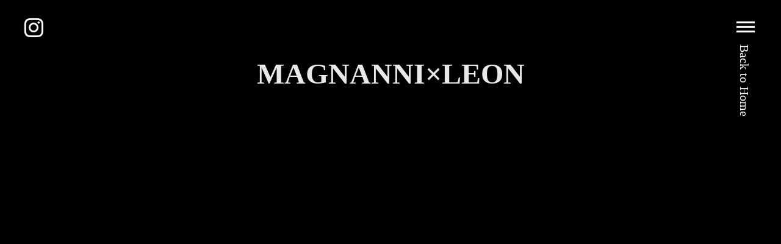

--- FILE ---
content_type: text/html;charset=utf-8
request_url: https://kutumigakiya-tans.com/sErVVyWS/R56nmSwQ
body_size: 34170
content:
<!DOCTYPE html>
<html lang>
<head><meta charset="utf-8">
<meta name="viewport" content="width=device-width, initial-scale=1">
<title>MAGNANNI×LEON -靴磨屋T.A.N.S.｜靴磨き・シューケア・丸洗い</title>
<link rel="preconnect" href="https://fonts.gstatic.com" crossorigin>
<meta name="generator" content="Studio.Design">
<meta name="robots" content="all">
<meta property="og:site_name" content="靴磨屋T.A.N.S. ｜靴磨き・シューケア・丸洗い">
<meta property="og:title" content="MAGNANNI×LEON -靴磨屋T.A.N.S.｜靴磨き・シューケア・丸洗い">
<meta property="og:image" content="https://storage.googleapis.com/studio-cms-assets/projects/moWvELkza6/s-2310x1536_v-frms_webp_415a98e4-5186-4117-b102-ee22a1710bdc.jpg">
<meta property="og:description" content="MAGNANNI×LEONシューケア ¥1,500+税 シューシャイン ¥1,500+税 ">
<meta property="og:type" content="website">
<meta name="description" content="MAGNANNI×LEONシューケア ¥1,500+税 シューシャイン ¥1,500+税 ">
<meta property="twitter:card" content="summary_large_image">
<meta property="twitter:image" content="https://storage.googleapis.com/studio-cms-assets/projects/moWvELkza6/s-2310x1536_v-frms_webp_415a98e4-5186-4117-b102-ee22a1710bdc.jpg">
<meta name="apple-mobile-web-app-title" content="MAGNANNI×LEON -靴磨屋T.A.N.S.｜靴磨き・シューケア・丸洗い">
<meta name="format-detection" content="telephone=no,email=no,address=no">
<meta name="chrome" content="nointentdetection">
<meta name="google-site-verification" content="_CaQy3xvMi-QlZL5IyEHmHWWoTlenKnKY8STV_LUohY">
<meta property="og:url" content="/sErVVyWS/R56nmSwQ">
<link rel="icon" type="image/png" href="https://storage.googleapis.com/production-os-assets/assets/9e2baebc-4ad2-4ee2-9a81-a6d88bc742f7" data-hid="2c9d455">
<link rel="apple-touch-icon" type="image/png" href="https://storage.googleapis.com/production-os-assets/assets/9e2baebc-4ad2-4ee2-9a81-a6d88bc742f7" data-hid="74ef90c"><link rel="modulepreload" as="script" crossorigin href="/_nuxt/entry.2f09776e.js"><link rel="preload" as="style" href="/_nuxt/entry.b0b29391.css"><link rel="prefetch" as="image" type="image/svg+xml" href="/_nuxt/close_circle.c7480f3c.svg"><link rel="prefetch" as="image" type="image/svg+xml" href="/_nuxt/round_check.0ebac23f.svg"><link rel="prefetch" as="script" crossorigin href="/_nuxt/LottieRenderer.6664fbbe.js"><link rel="prefetch" as="script" crossorigin href="/_nuxt/error-404.8cde46e1.js"><link rel="prefetch" as="script" crossorigin href="/_nuxt/error-500.8df2b5ff.js"><link rel="stylesheet" href="/_nuxt/entry.b0b29391.css"><style>.page-enter-active{transition:.6s cubic-bezier(.4,.4,0,1)}.page-leave-active{transition:.3s cubic-bezier(.4,.4,0,1)}.page-enter-from,.page-leave-to{opacity:0}</style><style>:root{--rebranding-loading-bg:#e5e5e5;--rebranding-loading-bar:#222}</style><style>.app[data-v-d12de11f]{align-items:center;flex-direction:column;height:100%;justify-content:center;width:100%}.title[data-v-d12de11f]{font-size:34px;font-weight:300;letter-spacing:2.45px;line-height:30px;margin:30px}</style><style>/*! * Font Awesome Free 6.4.2 by @fontawesome - https://fontawesome.com * License - https://fontawesome.com/license/free (Icons: CC BY 4.0, Fonts: SIL OFL 1.1, Code: MIT License) * Copyright 2023 Fonticons, Inc. */.fa-brands,.fa-solid{-moz-osx-font-smoothing:grayscale;-webkit-font-smoothing:antialiased;--fa-display:inline-flex;align-items:center;display:var(--fa-display,inline-block);font-style:normal;font-variant:normal;justify-content:center;line-height:1;text-rendering:auto}.fa-solid{font-family:Font Awesome\ 6 Free;font-weight:900}.fa-brands{font-family:Font Awesome\ 6 Brands;font-weight:400}:host,:root{--fa-style-family-classic:"Font Awesome 6 Free";--fa-font-solid:normal 900 1em/1 "Font Awesome 6 Free";--fa-style-family-brands:"Font Awesome 6 Brands";--fa-font-brands:normal 400 1em/1 "Font Awesome 6 Brands"}@font-face{font-display:block;font-family:Font Awesome\ 6 Free;font-style:normal;font-weight:900;src:url(https://storage.googleapis.com/production-os-assets/assets/fontawesome/1629704621943/6.4.2/webfonts/fa-solid-900.woff2) format("woff2"),url(https://storage.googleapis.com/production-os-assets/assets/fontawesome/1629704621943/6.4.2/webfonts/fa-solid-900.ttf) format("truetype")}@font-face{font-display:block;font-family:Font Awesome\ 6 Brands;font-style:normal;font-weight:400;src:url(https://storage.googleapis.com/production-os-assets/assets/fontawesome/1629704621943/6.4.2/webfonts/fa-brands-400.woff2) format("woff2"),url(https://storage.googleapis.com/production-os-assets/assets/fontawesome/1629704621943/6.4.2/webfonts/fa-brands-400.ttf) format("truetype")}</style><style>.spinner[data-v-36413753]{animation:loading-spin-36413753 1s linear infinite;height:16px;pointer-events:none;width:16px}.spinner[data-v-36413753]:before{border-bottom:2px solid transparent;border-right:2px solid transparent;border-color:transparent currentcolor currentcolor transparent;border-style:solid;border-width:2px;opacity:.2}.spinner[data-v-36413753]:after,.spinner[data-v-36413753]:before{border-radius:50%;box-sizing:border-box;content:"";height:100%;position:absolute;width:100%}.spinner[data-v-36413753]:after{border-left:2px solid transparent;border-top:2px solid transparent;border-color:currentcolor transparent transparent currentcolor;border-style:solid;border-width:2px;opacity:1}@keyframes loading-spin-36413753{0%{transform:rotate(0deg)}to{transform:rotate(1turn)}}</style><style>.design-canvas__modal{height:100%;pointer-events:none;position:fixed;transition:none;width:100%;z-index:2}.design-canvas__modal:focus{outline:none}.design-canvas__modal.v-enter-active .studio-canvas,.design-canvas__modal.v-leave-active,.design-canvas__modal.v-leave-active .studio-canvas{transition:.4s cubic-bezier(.4,.4,0,1)}.design-canvas__modal.v-enter-active .studio-canvas *,.design-canvas__modal.v-leave-active .studio-canvas *{transition:none!important}.design-canvas__modal.isNone{transition:none}.design-canvas__modal .design-canvas__modal__base{height:100%;left:0;pointer-events:auto;position:fixed;top:0;transition:.4s cubic-bezier(.4,.4,0,1);width:100%;z-index:-1}.design-canvas__modal .studio-canvas{height:100%;pointer-events:none}.design-canvas__modal .studio-canvas>*{background:none!important;pointer-events:none}</style><style>.LoadMoreAnnouncer[data-v-4f7a7294]{height:1px;margin:-1px;overflow:hidden;padding:0;position:absolute;width:1px;clip:rect(0,0,0,0);border-width:0;white-space:nowrap}</style><style>.TitleAnnouncer[data-v-692a2727]{height:1px;margin:-1px;overflow:hidden;padding:0;position:absolute;width:1px;clip:rect(0,0,0,0);border-width:0;white-space:nowrap}</style><style>.publish-studio-style[data-v-c7690742]{transition:.4s cubic-bezier(.4,.4,0,1)}</style><style>.product-font-style[data-v-51f515bd]{transition:.4s cubic-bezier(.4,.4,0,1)}</style><style>@font-face{font-family:grandam;font-style:normal;font-weight:400;src:url(https://storage.googleapis.com/studio-front/fonts/grandam.ttf) format("truetype")}@font-face{font-family:Material Icons;font-style:normal;font-weight:400;src:url(https://storage.googleapis.com/production-os-assets/assets/material-icons/1629704621943/MaterialIcons-Regular.eot);src:local("Material Icons"),local("MaterialIcons-Regular"),url(https://storage.googleapis.com/production-os-assets/assets/material-icons/1629704621943/MaterialIcons-Regular.woff2) format("woff2"),url(https://storage.googleapis.com/production-os-assets/assets/material-icons/1629704621943/MaterialIcons-Regular.woff) format("woff"),url(https://storage.googleapis.com/production-os-assets/assets/material-icons/1629704621943/MaterialIcons-Regular.ttf) format("truetype")}.StudioCanvas{display:flex;height:auto;min-height:100dvh}.StudioCanvas>.sd{min-height:100dvh;overflow:clip}a,abbr,address,article,aside,audio,b,blockquote,body,button,canvas,caption,cite,code,dd,del,details,dfn,div,dl,dt,em,fieldset,figcaption,figure,footer,form,h1,h2,h3,h4,h5,h6,header,hgroup,html,i,iframe,img,input,ins,kbd,label,legend,li,main,mark,menu,nav,object,ol,p,pre,q,samp,section,select,small,span,strong,sub,summary,sup,table,tbody,td,textarea,tfoot,th,thead,time,tr,ul,var,video{border:0;font-family:sans-serif;line-height:1;list-style:none;margin:0;padding:0;text-decoration:none;-webkit-font-smoothing:antialiased;-webkit-backface-visibility:hidden;box-sizing:border-box;color:#333;transition:.3s cubic-bezier(.4,.4,0,1);word-spacing:1px}a:focus:not(:focus-visible),button:focus:not(:focus-visible),summary:focus:not(:focus-visible){outline:none}nav ul{list-style:none}blockquote,q{quotes:none}blockquote:after,blockquote:before,q:after,q:before{content:none}a,button{background:transparent;font-size:100%;margin:0;padding:0;vertical-align:baseline}ins{text-decoration:none}ins,mark{background-color:#ff9;color:#000}mark{font-style:italic;font-weight:700}del{text-decoration:line-through}abbr[title],dfn[title]{border-bottom:1px dotted;cursor:help}table{border-collapse:collapse;border-spacing:0}hr{border:0;border-top:1px solid #ccc;display:block;height:1px;margin:1em 0;padding:0}input,select{vertical-align:middle}textarea{resize:none}.clearfix:after{clear:both;content:"";display:block}[slot=after] button{overflow-anchor:none}</style><style>.sd{flex-wrap:nowrap;max-width:100%;pointer-events:all;z-index:0;-webkit-overflow-scrolling:touch;align-content:center;align-items:center;display:flex;flex:none;flex-direction:column;position:relative}.sd::-webkit-scrollbar{display:none}.sd,.sd.richText *{transition-property:all,--g-angle,--g-color-0,--g-position-0,--g-color-1,--g-position-1,--g-color-2,--g-position-2,--g-color-3,--g-position-3,--g-color-4,--g-position-4,--g-color-5,--g-position-5,--g-color-6,--g-position-6,--g-color-7,--g-position-7,--g-color-8,--g-position-8,--g-color-9,--g-position-9,--g-color-10,--g-position-10,--g-color-11,--g-position-11}input.sd,textarea.sd{align-content:normal}.sd[tabindex]:focus{outline:none}.sd[tabindex]:focus-visible{outline:1px solid;outline-color:Highlight;outline-color:-webkit-focus-ring-color}input[type=email],input[type=tel],input[type=text],select,textarea{-webkit-appearance:none}select{cursor:pointer}.frame{display:block;overflow:hidden}.frame>iframe{height:100%;width:100%}.frame .formrun-embed>iframe:not(:first-child){display:none!important}.image{position:relative}.image:before{background-position:50%;background-size:cover;border-radius:inherit;content:"";height:100%;left:0;pointer-events:none;position:absolute;top:0;transition:inherit;width:100%;z-index:-2}.sd.file{cursor:pointer;flex-direction:row;outline:2px solid transparent;outline-offset:-1px;overflow-wrap:anywhere;word-break:break-word}.sd.file:focus-within{outline-color:Highlight;outline-color:-webkit-focus-ring-color}.file>input[type=file]{opacity:0;pointer-events:none;position:absolute}.sd.text,.sd:where(.icon){align-content:center;align-items:center;display:flex;flex-direction:row;justify-content:center;overflow:visible;overflow-wrap:anywhere;word-break:break-word}.sd:where(.icon.fa){display:inline-flex}.material-icons{align-items:center;display:inline-flex;font-family:Material Icons;font-size:24px;font-style:normal;font-weight:400;justify-content:center;letter-spacing:normal;line-height:1;text-transform:none;white-space:nowrap;word-wrap:normal;direction:ltr;text-rendering:optimizeLegibility;-webkit-font-smoothing:antialiased}.sd:where(.icon.material-symbols){align-items:center;display:flex;font-style:normal;font-variation-settings:"FILL" var(--symbol-fill,0),"wght" var(--symbol-weight,400);justify-content:center;min-height:1em;min-width:1em}.sd.material-symbols-outlined{font-family:Material Symbols Outlined}.sd.material-symbols-rounded{font-family:Material Symbols Rounded}.sd.material-symbols-sharp{font-family:Material Symbols Sharp}.sd.material-symbols-weight-100{--symbol-weight:100}.sd.material-symbols-weight-200{--symbol-weight:200}.sd.material-symbols-weight-300{--symbol-weight:300}.sd.material-symbols-weight-400{--symbol-weight:400}.sd.material-symbols-weight-500{--symbol-weight:500}.sd.material-symbols-weight-600{--symbol-weight:600}.sd.material-symbols-weight-700{--symbol-weight:700}.sd.material-symbols-fill{--symbol-fill:1}a,a.icon,a.text{-webkit-tap-highlight-color:rgba(0,0,0,.15)}.fixed{z-index:2}.sticky{z-index:1}.button{transition:.4s cubic-bezier(.4,.4,0,1)}.button,.link{cursor:pointer}.submitLoading{opacity:.5!important;pointer-events:none!important}.richText{display:block;word-break:break-word}.richText [data-thread],.richText a,.richText blockquote,.richText em,.richText h1,.richText h2,.richText h3,.richText h4,.richText li,.richText ol,.richText p,.richText p>code,.richText pre,.richText pre>code,.richText s,.richText strong,.richText table tbody,.richText table tbody tr,.richText table tbody tr>td,.richText table tbody tr>th,.richText u,.richText ul{backface-visibility:visible;color:inherit;font-family:inherit;font-size:inherit;font-style:inherit;font-weight:inherit;letter-spacing:inherit;line-height:inherit;text-align:inherit}.richText p{display:block;margin:10px 0}.richText>p{min-height:1em}.richText img,.richText video{height:auto;max-width:100%;vertical-align:bottom}.richText h1{display:block;font-size:3em;font-weight:700;margin:20px 0}.richText h2{font-size:2em}.richText h2,.richText h3{display:block;font-weight:700;margin:10px 0}.richText h3{font-size:1em}.richText h4,.richText h5{font-weight:600}.richText h4,.richText h5,.richText h6{display:block;font-size:1em;margin:10px 0}.richText h6{font-weight:500}.richText [data-type=table]{overflow-x:auto}.richText [data-type=table] p{white-space:pre-line;word-break:break-all}.richText table{border:1px solid #f2f2f2;border-collapse:collapse;border-spacing:unset;color:#1a1a1a;font-size:14px;line-height:1.4;margin:10px 0;table-layout:auto}.richText table tr th{background:hsla(0,0%,96%,.5)}.richText table tr td,.richText table tr th{border:1px solid #f2f2f2;max-width:240px;min-width:100px;padding:12px}.richText table tr td p,.richText table tr th p{margin:0}.richText blockquote{border-left:3px solid rgba(0,0,0,.15);font-style:italic;margin:10px 0;padding:10px 15px}.richText [data-type=embed_code]{margin:20px 0;position:relative}.richText [data-type=embed_code]>.height-adjuster>.wrapper{position:relative}.richText [data-type=embed_code]>.height-adjuster>.wrapper[style*=padding-top] iframe{height:100%;left:0;position:absolute;top:0;width:100%}.richText [data-type=embed_code][data-embed-sandbox=true]{display:block;overflow:hidden}.richText [data-type=embed_code][data-embed-code-type=instagram]>.height-adjuster>.wrapper[style*=padding-top]{padding-top:100%}.richText [data-type=embed_code][data-embed-code-type=instagram]>.height-adjuster>.wrapper[style*=padding-top] blockquote{height:100%;left:0;overflow:hidden;position:absolute;top:0;width:100%}.richText [data-type=embed_code][data-embed-code-type=codepen]>.height-adjuster>.wrapper{padding-top:50%}.richText [data-type=embed_code][data-embed-code-type=codepen]>.height-adjuster>.wrapper iframe{height:100%;left:0;position:absolute;top:0;width:100%}.richText [data-type=embed_code][data-embed-code-type=slideshare]>.height-adjuster>.wrapper{padding-top:56.25%}.richText [data-type=embed_code][data-embed-code-type=slideshare]>.height-adjuster>.wrapper iframe{height:100%;left:0;position:absolute;top:0;width:100%}.richText [data-type=embed_code][data-embed-code-type=speakerdeck]>.height-adjuster>.wrapper{padding-top:56.25%}.richText [data-type=embed_code][data-embed-code-type=speakerdeck]>.height-adjuster>.wrapper iframe{height:100%;left:0;position:absolute;top:0;width:100%}.richText [data-type=embed_code][data-embed-code-type=snapwidget]>.height-adjuster>.wrapper{padding-top:30%}.richText [data-type=embed_code][data-embed-code-type=snapwidget]>.height-adjuster>.wrapper iframe{height:100%;left:0;position:absolute;top:0;width:100%}.richText [data-type=embed_code][data-embed-code-type=firework]>.height-adjuster>.wrapper fw-embed-feed{-webkit-user-select:none;-moz-user-select:none;user-select:none}.richText [data-type=embed_code_empty]{display:none}.richText ul{margin:0 0 0 20px}.richText ul li{list-style:disc;margin:10px 0}.richText ul li p{margin:0}.richText ol{margin:0 0 0 20px}.richText ol li{list-style:decimal;margin:10px 0}.richText ol li p{margin:0}.richText hr{border-top:1px solid #ccc;margin:10px 0}.richText p>code{background:#eee;border:1px solid rgba(0,0,0,.1);border-radius:6px;display:inline;margin:2px;padding:0 5px}.richText pre{background:#eee;border-radius:6px;font-family:Menlo,Monaco,Courier New,monospace;margin:20px 0;padding:25px 35px;white-space:pre-wrap}.richText pre code{border:none;padding:0}.richText strong{color:inherit;display:inline;font-family:inherit;font-weight:900}.richText em{font-style:italic}.richText a,.richText u{text-decoration:underline}.richText a{color:#007cff;display:inline}.richText s{text-decoration:line-through}.richText [data-type=table_of_contents]{background-color:#f5f5f5;border-radius:2px;color:#616161;font-size:16px;list-style:none;margin:0;padding:24px 24px 8px;text-decoration:underline}.richText [data-type=table_of_contents] .toc_list{margin:0}.richText [data-type=table_of_contents] .toc_item{color:currentColor;font-size:inherit!important;font-weight:inherit;list-style:none}.richText [data-type=table_of_contents] .toc_item>a{border:none;color:currentColor;font-size:inherit!important;font-weight:inherit;text-decoration:none}.richText [data-type=table_of_contents] .toc_item>a:hover{opacity:.7}.richText [data-type=table_of_contents] .toc_item--1{margin:0 0 16px}.richText [data-type=table_of_contents] .toc_item--2{margin:0 0 16px;padding-left:2rem}.richText [data-type=table_of_contents] .toc_item--3{margin:0 0 16px;padding-left:4rem}.sd.section{align-content:center!important;align-items:center!important;flex-direction:column!important;flex-wrap:nowrap!important;height:auto!important;max-width:100%!important;padding:0!important;width:100%!important}.sd.section-inner{position:static!important}@property --g-angle{syntax:"<angle>";inherits:false;initial-value:180deg}@property --g-color-0{syntax:"<color>";inherits:false;initial-value:transparent}@property --g-position-0{syntax:"<percentage>";inherits:false;initial-value:.01%}@property --g-color-1{syntax:"<color>";inherits:false;initial-value:transparent}@property --g-position-1{syntax:"<percentage>";inherits:false;initial-value:100%}@property --g-color-2{syntax:"<color>";inherits:false;initial-value:transparent}@property --g-position-2{syntax:"<percentage>";inherits:false;initial-value:100%}@property --g-color-3{syntax:"<color>";inherits:false;initial-value:transparent}@property --g-position-3{syntax:"<percentage>";inherits:false;initial-value:100%}@property --g-color-4{syntax:"<color>";inherits:false;initial-value:transparent}@property --g-position-4{syntax:"<percentage>";inherits:false;initial-value:100%}@property --g-color-5{syntax:"<color>";inherits:false;initial-value:transparent}@property --g-position-5{syntax:"<percentage>";inherits:false;initial-value:100%}@property --g-color-6{syntax:"<color>";inherits:false;initial-value:transparent}@property --g-position-6{syntax:"<percentage>";inherits:false;initial-value:100%}@property --g-color-7{syntax:"<color>";inherits:false;initial-value:transparent}@property --g-position-7{syntax:"<percentage>";inherits:false;initial-value:100%}@property --g-color-8{syntax:"<color>";inherits:false;initial-value:transparent}@property --g-position-8{syntax:"<percentage>";inherits:false;initial-value:100%}@property --g-color-9{syntax:"<color>";inherits:false;initial-value:transparent}@property --g-position-9{syntax:"<percentage>";inherits:false;initial-value:100%}@property --g-color-10{syntax:"<color>";inherits:false;initial-value:transparent}@property --g-position-10{syntax:"<percentage>";inherits:false;initial-value:100%}@property --g-color-11{syntax:"<color>";inherits:false;initial-value:transparent}@property --g-position-11{syntax:"<percentage>";inherits:false;initial-value:100%}</style><style>.snackbar[data-v-3129703d]{align-items:center;background:#fff;border:1px solid #ededed;border-radius:6px;box-shadow:0 16px 48px -8px rgba(0,0,0,.08),0 10px 25px -5px rgba(0,0,0,.11);display:flex;flex-direction:row;gap:8px;justify-content:space-between;left:50%;max-width:90vw;padding:16px 20px;position:fixed;top:32px;transform:translateX(-50%);-webkit-user-select:none;-moz-user-select:none;user-select:none;width:480px;z-index:9999}.snackbar.v-enter-active[data-v-3129703d],.snackbar.v-leave-active[data-v-3129703d]{transition:.4s cubic-bezier(.4,.4,0,1)}.snackbar.v-enter-from[data-v-3129703d],.snackbar.v-leave-to[data-v-3129703d]{opacity:0;transform:translate(-50%,-10px)}.snackbar .convey[data-v-3129703d]{align-items:center;display:flex;flex-direction:row;gap:8px;padding:0}.snackbar .convey .icon[data-v-3129703d]{background-position:50%;background-repeat:no-repeat;flex-shrink:0;height:24px;width:24px}.snackbar .convey .message[data-v-3129703d]{font-size:14px;font-style:normal;font-weight:400;line-height:20px;white-space:pre-line}.snackbar .convey.error .icon[data-v-3129703d]{background-image:url(/_nuxt/close_circle.c7480f3c.svg)}.snackbar .convey.error .message[data-v-3129703d]{color:#f84f65}.snackbar .convey.success .icon[data-v-3129703d]{background-image:url(/_nuxt/round_check.0ebac23f.svg)}.snackbar .convey.success .message[data-v-3129703d]{color:#111}.snackbar .button[data-v-3129703d]{align-items:center;border-radius:40px;color:#4b9cfb;display:flex;flex-shrink:0;font-family:Inter;font-size:12px;font-style:normal;font-weight:700;justify-content:center;line-height:16px;padding:4px 8px}.snackbar .button[data-v-3129703d]:hover{background:#f5f5f5}</style><style>a[data-v-d2500ebd]{align-items:center;border-radius:4px;bottom:20px;height:20px;justify-content:center;left:20px;perspective:300px;position:fixed;transition:0s linear;width:84px;z-index:2000}@media (hover:hover){a[data-v-d2500ebd]{transition:.4s cubic-bezier(.4,.4,0,1);will-change:width,height}a[data-v-d2500ebd]:hover{height:32px;width:200px}}[data-v-d2500ebd] .custom-fill path{fill:var(--1167f19e)}.fade-enter-active[data-v-d2500ebd],.fade-leave-active[data-v-d2500ebd]{position:absolute;transform:translateZ(0);transition:opacity .3s cubic-bezier(.4,.4,0,1);will-change:opacity,transform}.fade-enter-from[data-v-d2500ebd],.fade-leave-to[data-v-d2500ebd]{opacity:0}</style></head>
<body ><div id="__nuxt"><div><span></span><!----><!----></div></div><script type="application/json" id="__NUXT_DATA__" data-ssr="true">[["Reactive",1],{"data":2,"state":41,"_errors":42,"serverRendered":44,"path":45,"pinia":46},{"dynamicDatasErVVyWS/R56nmSwQ":3},{"cover":4,"nrNjLII4":5,"body":23,"title":24,"slug":25,"_meta":26,"_filter":38,"id":40},"https://storage.googleapis.com/studio-cms-assets/projects/moWvELkza6/s-2310x1536_v-frms_webp_415a98e4-5186-4117-b102-ee22a1710bdc.jpg",{"slug":6,"title":7,"_meta":8,"_filter":21,"id":22},"DAwMkkHd","Ladies'",{"project":9,"publishedAt":11,"createdAt":12,"order":13,"publishType":14,"schema":15,"uid":19,"updatedAt":20},{"id":10},"O7xEGhjbXtZ01bHSArlH",["Date","2020-07-08T08:09:20.000Z"],["Date","2020-07-07T06:56:04.000Z"],1,"change",{"id":16,"key":17,"postType":18},"jA0RZ7mwXW0LAJVGpa2l","tags","blank","ciZ3MaZo",["Date","2020-07-14T07:13:56.000Z"],[],"e9dWewekNerap3INhYYm","\u003Cp data-uid=\"2paA7gdX\" data-time=\"1598261131176\">\u003C/p>\u003Cfigure data-uid=\"xiH29bdC\" data-time=\"1598261159405\">\u003Cimg src=\"https://storage.googleapis.com/studio-cms-assets/projects/moWvELkza6/s-2310x1536_v-frms_webp_4dbbb079-ed3c-4d52-be37-cf8cf9d45b85.jpg\" alt=\"\">\u003Cfigcaption>\u003C/figcaption>\u003C/figure>\u003Cp data-uid=\"ekoIzthb\" data-time=\"1598403310311\">MAGNANNI×LEON\u003Cbr>シューケア ¥1,500+税 \u003Cbr>シューシャイン ¥1,500+税\u003C/p>","MAGNANNI×LEON","R56nmSwQ",{"project":27,"publishedAt":28,"createdAt":29,"order":30,"publishType":31,"schema":32,"uid":36,"updatedAt":37},{"id":10},["Date","2020-09-07T01:25:58.000Z"],["Date","2020-08-24T01:57:21.000Z"],-1,"draft",{"id":33,"key":34,"postType":35},"UuuuCIM1ftVDA1ibsv9f","sErVVyWS","post","HpGLU70C",["Date","2020-08-26T00:55:10.000Z"],[39],"nrNjLII4:ciZ3MaZo","25JytBTtEnRa8DmIWoml",{},{"dynamicDatasErVVyWS/R56nmSwQ":43},null,true,"/sErVVyWS/R56nmSwQ",{"cmsContentStore":47,"indexStore":51,"projectStore":54,"productStore":74,"pageHeadStore":304},{"listContentsMap":48,"contentMap":49},["Map"],["Map",50,3],"sErVVyWS/R56nmSwQ",{"routeType":52,"host":53},"publish","kutumigakiya-tans.com",{"project":55},{"id":56,"name":57,"type":58,"customDomain":59,"iconImage":59,"coverImage":60,"displayBadge":61,"integrations":62,"snapshot_path":72,"snapshot_id":73,"recaptchaSiteKey":-1},"moWvELkza6","靴磨屋T.A.N.S.","web","","https://storage.googleapis.com/production-os-assets/assets/4fe33531-4e22-4bc8-803b-757c65fb8829",false,[63,66,69],{"integration_name":64,"code":65},"google-analytics","G-TZ1QQ20K4N",{"integration_name":67,"code":68},"search-console","_CaQy3xvMi-QlZL5IyEHmHWWoTlenKnKY8STV_LUohY",{"integration_name":70,"code":71},"typesquare","1306386","https://storage.googleapis.com/studio-publish/projects/moWvELkza6/yqBKr1vLaj/","yqBKr1vLaj",{"product":75,"isLoaded":44,"selectedModalIds":301,"redirectPage":43,"isInitializedRSS":61,"pageViewMap":302,"symbolViewMap":303},{"breakPoints":76,"colors":83,"fonts":84,"head":125,"info":131,"pages":138,"resources":264,"symbols":267,"style":277,"styleVars":279,"enablePassword":61,"classes":297,"publishedUid":300},[77,80],{"maxWidth":78,"name":79},480,"mobile",{"maxWidth":81,"name":82},768,"tablet",[],[85,94,106,108,110,121,123],{"family":86,"subsets":87,"variants":90,"vendor":93},"Domine",[88,89],"latin","latin-ext",[91,92],"regular","700","google",{"family":95,"subsets":96,"variants":97,"vendor":93},"Lato",[88,89],[98,99,100,101,91,102,92,103,104,105],"100","100italic","300","300italic","italic","700italic","900","900italic",{"family":107,"vendor":70},"太ミンA101",{"family":109,"vendor":70},"見出ミンMA1",{"family":111,"subsets":112,"variants":118,"vendor":93},"Roboto",[113,114,115,116,88,117,89],"greek-ext","cyrillic","greek","vietnamese","cyrillic-ext",[98,99,100,101,91,102,119,120,92,103,104,105],"500","500italic",{"family":122,"vendor":70},"黎ミンY10 H",{"family":124,"vendor":70},"黎ミン EB",{"favicon":126,"meta":127,"title":130},"https://storage.googleapis.com/production-os-assets/assets/9e2baebc-4ad2-4ee2-9a81-a6d88bc742f7",{"description":128,"og:image":129},"大切なものをより長く、お気に入りの靴を大切にケア、靴磨きをさせていただきます。【靴磨屋T.A.N.S.】にシューケアをお任せください。","https://storage.googleapis.com/production-os-assets/assets/eec387f8-8893-4809-9292-ddeef69ea2bc","靴磨屋T.A.N.S. ｜靴磨き・シューケア・丸洗い",{"baseWidth":132,"created_at":133,"screen":134,"type":58,"updated_at":136,"version":137},1280,1518591100346,{"height":135,"isAutoHeight":61,"width":132,"workingState":61},600,1518792996878,"4.1.5",[139,154,162,169,175,184,191,198,206,213,220,227,231,235,239,251,257],{"head":140,"id":144,"type":145,"uuid":146,"symbolIds":147},{"favicon":59,"meta":141,"title":143},{"description":142,"og:image":59},"【大切なものをより長く】をモットーに革靴・スニーカー・鞄など革小物をケアさせていただきます。郵送対応・デリバリーあり。キズ消しやソール交換など修理・修復も対応。江南市、豊田市に2店舗を構え、オールドアメリカンの雰囲気漂う店内でプロフェッショナルな靴磨きをご堪能ください。","靴磨屋T.A.N.S.｜靴磨き・丸洗い・リペア｜江南・豊田｜SAPHIRJAPAN公式アンバサダー","/","page","92106c16-07b1-48cd-a445-3d39689a8ae4",[148,149,150,151,152,153],"df6298ac-8e32-47b1-9cdf-fb6c0900bfe8","0165a8e4-13e5-4406-8c04-a82aebb9c1e2","289fd30b-a1c2-4aad-bbdf-21f267d9b4b4","ee38ecec-05a7-4f16-9771-43747dbf6b9b","62f3f752-19dd-4ffe-830c-7b75b05c49bb","3c0c3c36-2d0d-4822-9c2b-404a6d0d4d29",{"head":155,"id":159,"type":145,"uuid":160,"symbolIds":161},{"meta":156,"title":158},{"description":157},"Take A New Step｜お客様が大切に履いてきた靴を弊社でお預かりさせていただき、適切な処置を施し、お客様へお返しします。お客様と共に歩まれてきた靴を一新し、また新たな気持ちで共に歩んで頂きたいと思っております。1点1点が思い出のある”靴”であり、大切にしたいと思う気持ちに全力で応えられる様、努力して参ります。","About us - 靴磨屋T.A.N.S.｜靴磨き・シューケア・丸洗い","about","88509c29-a849-4e3e-a32d-c78058056d3f",[149,152,148,151,153],{"head":163,"id":165,"type":145,"uuid":166,"symbolIds":167},{"title":164},"Menu - 靴磨屋T.A.N.S.｜靴磨き・シューケア・丸洗い","menu","b0177241-40f0-4736-9cdd-4c7d7cd65ef6",[152,149,148,168,151,153],"a0bffb69-e223-4bb1-b587-b831af465832",{"head":170,"id":172,"type":145,"uuid":173,"symbolIds":174},{"title":171},"Contact - 靴磨屋T.A.N.S.｜靴磨き・シューケア・丸洗い","contact","c5a7829c-20d6-4772-9acc-b94752fcbeee",[152,149,148,168,153],{"head":176,"id":179,"position":180,"type":145,"uuid":182,"symbolIds":183},{"meta":177,"title":178},{"description":59,"og:image":59},"Blog-靴磨屋T.A.N.S.｜靴磨き・シューケア・丸洗い","blog",{"x":181,"y":181},0,"516b84a3-8646-4e21-981a-36482da5e58b",[152,149,148,151,153],{"head":185,"id":188,"type":145,"uuid":189,"symbolIds":190},{"meta":186,"title":187},{"description":59,"og:image":59},"Gallery-靴磨屋T.A.N.S.｜靴磨き・シューケア・丸洗い","gallery","97a100c0-5f6b-4bb1-8e69-b6e8ccb9497a",[152,149,148,151,153],{"head":192,"id":194,"type":195,"uuid":196,"symbolIds":197},{"title":193},"Delivery Charge-靴磨屋T.A.N.S｜靴磨き・シューケア・丸洗い","delivery","modal","80c4a5a1-3e4f-410c-865d-3233d1274640",[],{"head":199,"id":203,"type":195,"uuid":204,"symbolIds":205},{"meta":200,"title":202},{"robots":201},"noindex","Men's Price List -靴磨屋T.A.N.S｜靴磨き・シューケア・丸洗い","mens","d1562338-1a42-40b0-9a64-3edd4aa9a4d9",[],{"head":207,"id":210,"type":195,"uuid":211,"symbolIds":212},{"meta":208,"title":209},{"robots":201},"Ladies Price List -靴磨屋T.A.N.S｜靴磨き・シューケア・丸洗い","ladies","e54b5648-2017-4e2c-af6f-ecfac63d4840",[],{"head":214,"id":217,"type":195,"uuid":218,"symbolIds":219},{"meta":215,"title":216},{"robots":201},"Sneaker Price List -靴磨屋T.A.N.S｜靴磨き・シューケア・丸洗い","sneaker","53c659df-1251-42ea-86ea-e44da3fd2f60",[],{"head":221,"id":224,"type":195,"uuid":225,"symbolIds":226},{"meta":222,"title":223},{"robots":201},"Leather Goods Price List -靴磨屋T.A.N.S｜靴磨き・シューケア・丸洗い","leather","8150264d-0ea9-4cf0-8f6d-59ab228c5707",[],{"id":228,"responsive":44,"type":195,"uuid":229,"symbolIds":230},"linemenu","8261bc94-343e-4e7e-8a7a-6a0c5cd9f000",[],{"id":232,"responsive":44,"type":195,"uuid":233,"symbolIds":234},"call","fb337873-fc81-42e4-a08b-0974b1cd1f78",[],{"id":236,"type":195,"uuid":237,"symbolIds":238},"1","0cdb5a06-0210-4bc0-a0c3-30ef7797f5a3",[],{"cmsRequest":240,"head":243,"id":248,"type":145,"uuid":249,"symbolIds":250},{"contentSlug":241,"schemaKey":242},"{{$route.params.slug}}","posts",{"meta":244,"title":247},{"description":245,"og:image":246},"{{body}} ","{{cover}}","{{title}} -靴磨屋T.A.N.S.｜靴磨き・シューケア・丸洗い","posts/:slug","a6774d58-f7e7-4c88-9420-10571f6ab8c4",[152,148,153,149],{"cmsRequest":252,"head":253,"id":254,"type":145,"uuid":255,"symbolIds":256},{"contentSlug":241,"schemaKey":17},{"title":247},"tags/:slug","dddaae6c-988d-4557-bd8f-2acac3fc8fd5",[152,148,151,153,149],{"cmsRequest":258,"head":259,"id":261,"type":145,"uuid":262,"symbolIds":263},{"contentSlug":241,"schemaKey":34},{"meta":260,"title":247},{"description":245,"og:image":246},"sErVVyWS/:slug","82283ffb-a7bd-47e5-a990-3b6006e11dbf",[152,148,151,153,149],{"rssList":265,"apiList":266,"cmsProjectId":10},[],[],[268,269,270,272,273,274,275,276],{"uuid":149},{"uuid":148},{"uuid":271},"d97124ae-366d-484a-b095-d2a0a959c701",{"uuid":168},{"uuid":152},{"uuid":153},{"uuid":151},{"uuid":150},{"fontFamily":278},[],{"fontFamily":280},[281,283,285,287,289,291,294],{"key":282,"name":59,"value":86},"c7959c7f",{"key":284,"name":59,"value":95},"c88168c1",{"key":286,"name":59,"value":107},"91a42c62",{"key":288,"name":59,"value":109},"f3921c67",{"key":290,"name":59,"value":111},"5bb48f32",{"key":292,"name":59,"value":293},"f48d1a46","'黎ミンY10 H'",{"key":295,"name":59,"value":296},"acb56348","'黎ミン EB'",{"typography":298,"motion":299},[],[],"20251129101916",[],{},["Map"],{"googleFontMap":305,"typesquareLoaded":61,"hasCustomFont":61,"materialSymbols":306},["Map"],[]]</script><script>window.__NUXT__={};window.__NUXT__.config={public:{apiBaseUrl:"https://api.studiodesignapp.com/api",cmsApiBaseUrl:"https://api.cms.studiodesignapp.com",previewBaseUrl:"https://preview.studio.site",facebookAppId:"569471266584583",firebaseApiKey:"AIzaSyBkjSUz89vvvl35U-EErvfHXLhsDakoNNg",firebaseProjectId:"studio-7e371",firebaseAuthDomain:"studio-7e371.firebaseapp.com",firebaseDatabaseURL:"https://studio-7e371.firebaseio.com",firebaseStorageBucket:"studio-7e371.appspot.com",firebaseMessagingSenderId:"373326844567",firebaseAppId:"1:389988806345:web:db757f2db74be8b3",studioDomain:".studio.site",studioPublishUrl:"https://storage.googleapis.com/studio-publish",studioPublishIndexUrl:"https://storage.googleapis.com/studio-publish-index",rssApiPath:"https://rss.studiodesignapp.com/rssConverter",embedSandboxDomain:".studioiframesandbox.com",apiProxyUrl:"https://studio-api-proxy-rajzgb4wwq-an.a.run.app",proxyApiBaseUrl:"",isPublishSite:false,isDev:false,fontsApiBaseUrl:"https://fonts.studio.design",jwtCookieName:"jwt_token"},app:{baseURL:"/",buildAssetsDir:"/_nuxt/",cdnURL:""}}</script><script type="module" src="/_nuxt/entry.2f09776e.js" crossorigin></script></body>
</html>

--- FILE ---
content_type: text/plain; charset=utf-8
request_url: https://analytics.studiodesignapp.com/event
body_size: -239
content:
Message published: 17595328850977611